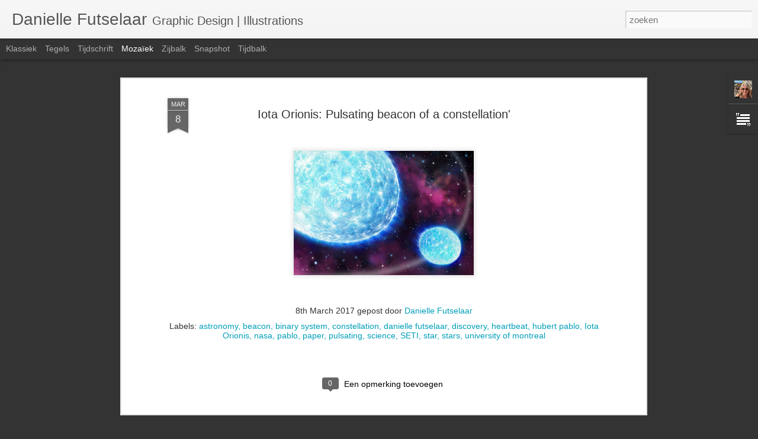

--- FILE ---
content_type: text/javascript; charset=UTF-8
request_url: http://artsource-danielle.blogspot.com/?v=0&action=initial&widgetId=Profile1&responseType=js&xssi_token=AOuZoY7nJ1tgzpX2i0Hqou8tUQcb_ZMgbg%3A1769326255654
body_size: 1008
content:
try {
_WidgetManager._HandleControllerResult('Profile1', 'initial',{'title': 'About', 'team': false, 'location': '', 'showlocation': true, 'occupation': '', 'showoccupation': false, 'aboutme': 'Danielle Futselaar studied at the Graphic Lyceum in Rotterdam and at the Rotterdam University for Applied Sciences. Since 2001 she is an independent designer and illustrator, and has illustrated many children\x27s books. Since 2011 she regularly worked for NASA, the SETI Institute, SETI Berkeley - Breakthrough Listen, MIT, ASTRON, MPIfR and various others. As a consequence, her work is published in media as Nature, American Scientist, National Geographic, Washington Post and New York Times. Her work was also used as cover-art for Nature, Nature Astronomy, Sterne und Weltraum and American Scientist. She wrote and illustrated the children\x27s book The Universe and Het Geheime Heelal.', 'showaboutme': true, 'displayname': 'Danielle Futselaar', 'profileLogo': '//draft.blogger.com/img/logo-16.png', 'hasgoogleprofile': false, 'userUrl': 'https://draft.blogger.com/profile/06113449848667604463', 'photo': {'url': '//blogger.googleusercontent.com/img/b/R29vZ2xl/AVvXsEgVcsFr5og_1SZvNBxWCoYKpH_UG6p-_fjE0W6-BOozZS-y25hlkLQS5GxFekIBwUnpLhbrdz11CfgtkGSxPdJuYvCC1199d9H-mERFjbtIdn2xr1aZpmYjTDK7-fYrE-s0PZ7sMcRQ5IQdMcjEu82ANAS4FtanZPv_DXXRZFzS4mLNoE0/s220/384096799_10226542955413012_2725478084045871399_n.jpg', 'width': 80, 'height': 80, 'alt': 'Mijn foto'}, 'viewProfileMsg': 'Mijn volledige profiel tonen', 'isDisplayable': true});
} catch (e) {
  if (typeof log != 'undefined') {
    log('HandleControllerResult failed: ' + e);
  }
}


--- FILE ---
content_type: text/javascript; charset=UTF-8
request_url: http://artsource-danielle.blogspot.com/?v=0&action=initial&widgetId=Profile1&responseType=js&xssi_token=AOuZoY7nJ1tgzpX2i0Hqou8tUQcb_ZMgbg%3A1769326255654
body_size: 1008
content:
try {
_WidgetManager._HandleControllerResult('Profile1', 'initial',{'title': 'About', 'team': false, 'location': '', 'showlocation': true, 'occupation': '', 'showoccupation': false, 'aboutme': 'Danielle Futselaar studied at the Graphic Lyceum in Rotterdam and at the Rotterdam University for Applied Sciences. Since 2001 she is an independent designer and illustrator, and has illustrated many children\x27s books. Since 2011 she regularly worked for NASA, the SETI Institute, SETI Berkeley - Breakthrough Listen, MIT, ASTRON, MPIfR and various others. As a consequence, her work is published in media as Nature, American Scientist, National Geographic, Washington Post and New York Times. Her work was also used as cover-art for Nature, Nature Astronomy, Sterne und Weltraum and American Scientist. She wrote and illustrated the children\x27s book The Universe and Het Geheime Heelal.', 'showaboutme': true, 'displayname': 'Danielle Futselaar', 'profileLogo': '//draft.blogger.com/img/logo-16.png', 'hasgoogleprofile': false, 'userUrl': 'https://draft.blogger.com/profile/06113449848667604463', 'photo': {'url': '//blogger.googleusercontent.com/img/b/R29vZ2xl/AVvXsEgVcsFr5og_1SZvNBxWCoYKpH_UG6p-_fjE0W6-BOozZS-y25hlkLQS5GxFekIBwUnpLhbrdz11CfgtkGSxPdJuYvCC1199d9H-mERFjbtIdn2xr1aZpmYjTDK7-fYrE-s0PZ7sMcRQ5IQdMcjEu82ANAS4FtanZPv_DXXRZFzS4mLNoE0/s220/384096799_10226542955413012_2725478084045871399_n.jpg', 'width': 80, 'height': 80, 'alt': 'Mijn foto'}, 'viewProfileMsg': 'Mijn volledige profiel tonen', 'isDisplayable': true});
} catch (e) {
  if (typeof log != 'undefined') {
    log('HandleControllerResult failed: ' + e);
  }
}
